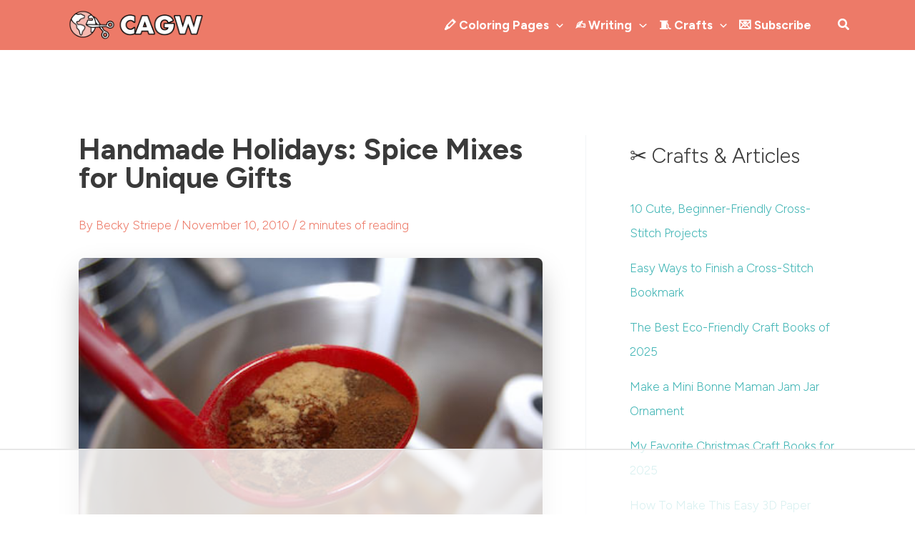

--- FILE ---
content_type: text/html
request_url: https://api.intentiq.com/profiles_engine/ProfilesEngineServlet?at=39&mi=10&dpi=936734067&pt=17&dpn=1&iiqidtype=2&iiqpcid=33099528-8a83-48d8-8757-2299bbb0a078&iiqpciddate=1768824157332&pcid=2b3b0166-a7f6-4383-a207-a6bc977fde20&idtype=3&gdpr=0&japs=false&jaesc=0&jafc=0&jaensc=0&jsver=0.33&testGroup=A&source=pbjs&ABTestingConfigurationSource=group&abtg=A&vrref=https%3A%2F%2Fcraftingagreenworld.com
body_size: 51
content:
{"abPercentage":97,"adt":1,"ct":2,"isOptedOut":false,"data":{"eids":[]},"dbsaved":"false","ls":true,"cttl":86400000,"abTestUuid":"g_89982c5e-3ead-445e-8e3a-f78875cad5ee","tc":9,"sid":561786415}

--- FILE ---
content_type: text/html; charset=utf-8
request_url: https://www.google.com/recaptcha/api2/aframe
body_size: 269
content:
<!DOCTYPE HTML><html><head><meta http-equiv="content-type" content="text/html; charset=UTF-8"></head><body><script nonce="vpXTG_MZkLN0VsVT4GtAEQ">/** Anti-fraud and anti-abuse applications only. See google.com/recaptcha */ try{var clients={'sodar':'https://pagead2.googlesyndication.com/pagead/sodar?'};window.addEventListener("message",function(a){try{if(a.source===window.parent){var b=JSON.parse(a.data);var c=clients[b['id']];if(c){var d=document.createElement('img');d.src=c+b['params']+'&rc='+(localStorage.getItem("rc::a")?sessionStorage.getItem("rc::b"):"");window.document.body.appendChild(d);sessionStorage.setItem("rc::e",parseInt(sessionStorage.getItem("rc::e")||0)+1);localStorage.setItem("rc::h",'1768824166110');}}}catch(b){}});window.parent.postMessage("_grecaptcha_ready", "*");}catch(b){}</script></body></html>

--- FILE ---
content_type: text/plain
request_url: https://rtb.openx.net/openrtbb/prebidjs
body_size: -230
content:
{"id":"2ed6860c-8f0f-46e1-8a01-243661487bc0","nbr":0}

--- FILE ---
content_type: text/plain
request_url: https://rtb.openx.net/openrtbb/prebidjs
body_size: -87
content:
{"id":"fae9373a-1059-4742-803f-29049e008195","nbr":0}

--- FILE ---
content_type: text/plain
request_url: https://rtb.openx.net/openrtbb/prebidjs
body_size: -230
content:
{"id":"ec46921e-239d-4736-8b36-619f56b25209","nbr":0}

--- FILE ---
content_type: text/plain
request_url: https://rtb.openx.net/openrtbb/prebidjs
body_size: -230
content:
{"id":"7d52de82-f9ca-4c3c-ad3b-eb9798813832","nbr":0}

--- FILE ---
content_type: text/plain
request_url: https://rtb.openx.net/openrtbb/prebidjs
body_size: -230
content:
{"id":"af30d602-9f7a-48a2-b94e-96501dfb1d4f","nbr":0}

--- FILE ---
content_type: text/plain
request_url: https://rtb.openx.net/openrtbb/prebidjs
body_size: -230
content:
{"id":"f841442d-98db-458a-b5da-35f68ddc8889","nbr":0}

--- FILE ---
content_type: text/plain; charset=UTF-8
request_url: https://at.teads.tv/fpc?analytics_tag_id=PUB_17002&tfpvi=&gdpr_consent=&gdpr_status=22&gdpr_reason=220&ccpa_consent=&sv=prebid-v1
body_size: 56
content:
ZjlkZDNjMWYtM2Y5MC00NzNkLWI3NWMtNDBjNDFiN2UzMzMzIy0xLTE=

--- FILE ---
content_type: text/plain
request_url: https://rtb.openx.net/openrtbb/prebidjs
body_size: -230
content:
{"id":"d7d5e0f7-7473-41b8-b662-2716ff2f0f0a","nbr":1}

--- FILE ---
content_type: text/plain
request_url: https://rtb.openx.net/openrtbb/prebidjs
body_size: -230
content:
{"id":"d0b63998-9c00-425f-978d-3fa34e0188a1","nbr":0}

--- FILE ---
content_type: text/plain
request_url: https://rtb.openx.net/openrtbb/prebidjs
body_size: -230
content:
{"id":"eb99c780-ce65-4dba-9bc0-c9454091838f","nbr":0}

--- FILE ---
content_type: text/plain
request_url: https://rtb.openx.net/openrtbb/prebidjs
body_size: -230
content:
{"id":"30058310-0a19-4267-afe3-812874601139","nbr":0}

--- FILE ---
content_type: text/plain
request_url: https://rtb.openx.net/openrtbb/prebidjs
body_size: -230
content:
{"id":"00644cad-e262-47ed-9895-089030310a9b","nbr":0}

--- FILE ---
content_type: text/plain
request_url: https://rtb.openx.net/openrtbb/prebidjs
body_size: -230
content:
{"id":"b0d5609e-ca97-4072-8eb1-192c6344a9b4","nbr":0}

--- FILE ---
content_type: text/plain; charset=utf-8
request_url: https://ads.adthrive.com/http-api/cv2
body_size: 7237
content:
{"om":["00eoh6e0","00xbjwwl","012nnesp","0av741zl","0b0m8l4f","0iyi1awv","0p7rptpw","0sm4lr19","0uyv1734","1","1011_302_56233468","1011_302_56233470","1011_302_56233474","1011_302_56233486","1011_302_56233491","1011_302_56233493","1011_302_56233497","1011_302_56233668","1011_302_56528055","1011_302_56528057","1011_302_56528060","1011_302_56528061","1011_302_56590573","1011_302_56590677","1011_302_56862488","1011_302_57051286","1028_8728253","10310289136970_462612943","10310289136970_462613276","10310289136970_462615644","10310289136970_462615833","10310289136970_462792722","10310289136970_462792978","10310289136970_491345701","10310289136970_559920770","10310289136970_559920874","10310289136970_593674671","10310289136970_594028795","10310289136970_674713956","10310289136970_686690145","10310289136970_686691894","10339421-5836009-0","10339426-5836008-0","10ua7afe","11142692","11509227","11641433","1185:1610326628","11896988","11999803","119_6200711","12010080","12010084","12010088","12151247","124843_8","124848_7","12850755","12850756","13192816","14298xoyqyz","1453468","14xoyqyz","1606221","1611092","16x7UEIxQu8","17_24104696","17_24525570","17_24767241","17_24767245","17_24767251","17_24767594","1891/84814","1IWwPyLfI28","1r7rfn75","1zx7wzcw","201500257","202430_200_EAAYACog7t9UKc5iyzOXBU.xMcbVRrAuHeIU5IyS9qdlP9IeJGUyBMfW1N0_","202d4qe7","2132:42602352","2132:42828302","2132:46039965","2179:587183202622605216","2249:650628025","2249:650628516","2249:650628539","2249:650628575","2249:650662457","2249:657213025","2249:677340715","2249:691910064","2249:691914577","2249:691925891","2249:703430542","2249:704085924","2249:704251784","226226131","229163135","2307:00eoh6e0","2307:0b0m8l4f","2307:0sm4lr19","2307:0uyv1734","2307:222tsaq1","2307:27s3hbtl","2307:28u7c6ez","2307:2i8t2rx0","2307:4fk9nxse","2307:4qxmmgd2","2307:6mj57yc0","2307:74scwdnj","2307:794di3me","2307:7cmeqmw8","2307:8orkh93v","2307:8w4klwi4","2307:9nex8xyd","2307:9t6gmxuz","2307:a566o9hb","2307:a7w365s6","2307:bj4kmsd6","2307:c1hsjx06","2307:cv2huqwc","2307:e38qsvko","2307:fjp0ceax","2307:fphs0z2t","2307:ge4000vb","2307:i90isgt0","2307:jd035jgw","2307:ll8m2pwk","2307:lp37a2wq","2307:min949in","2307:np9yfx64","2307:nv5uhf1y","2307:q0nt8p8d","2307:ralux098","2307:rifj41it","2307:rrlikvt1","2307:s2ahu2ae","2307:s4s41bit","2307:tty470r7","2307:u2cc9kzv","2307:u7p1kjgp","2307:uk9x4xmh","2307:xc88kxs9","2307:xe7etvhg","2307:xm7xmowz","2307:z8hcebyi","2307:zui0lm52","23422064","23786257","2409_15064_70_85445141","2409_15064_70_85809016","2409_25495_176_CR52055522","2409_25495_176_CR52092920","2409_25495_176_CR52092921","2409_25495_176_CR52092923","2409_25495_176_CR52092956","2409_25495_176_CR52092957","2409_25495_176_CR52150651","2409_25495_176_CR52153848","2409_25495_176_CR52153849","2409_25495_176_CR52175340","2409_25495_176_CR52178314","2409_25495_176_CR52178315","2409_25495_176_CR52178316","2409_25495_176_CR52186411","246638579","24694775","24694777","24694809","247653151","25_52qaclee","25_53v6aquw","25_87z6cimm","25_ctfvpw6w","25_sgaw7i5o","25_utberk8n","26210676","2662_199916_T26337364","2662_200562_8166422","2662_200562_8168475","2662_200562_8168520","2662_200562_8168537","2662_200562_8168539","2662_200562_8168586","2662_200562_8172720","2662_200562_8172741","2662_200562_8182931","2662_200562_8182952","2676:80070391","2676:85480675","2676:85807320","2676:85807351","2711_64_11999803","2715_9888_501276","27s3hbtl","28925636","28933536","28u7c6ez","29402249","29414696","29414711","29414845","2974:8168473","2974:8168475","2974:8168476","2974:8168537","2974:8168539","2974:8168540","2974:8172738","2974:8172741","29_695879875","29_696964702","2i8t2rx0","2tAlke8JLD8Img5YutVv","2yor97dj","3018/7a4b72985217be8b9939d98eaecd7e69","3018/ee16719de4dbab0f5e19923cc86b3a22","306_82972-543683-2632452","308_125203_15","31qdo7ks","32975686","32j56hnc","33476571","33604871","33627470","33627671","34182009","3490:CR52055522","3490:CR52092920","3490:CR52092921","3490:CR52175339","3490:CR52178315","3490:CR52178316","3490:CR52212685","3490:CR52212688","3490:CR52223710","3490:CR52223725","3490:CR52223939","34eys5wu","34tgtmqk","35715073","3636:6042834","3646_185414_8687257","3658_136236_fphs0z2t","3658_15032_qq1yf9hr","3658_155735_u3i8n6ef","3658_15936_2i8t2rx0","3658_18008_u2cc9kzv","3658_582283_lu0m1szw","3658_603555_bj4kmsd6","3658_629625_wu5qr81l","3658_645323_q0nt8p8d","3658_78719_zui0lm52","36_46_11125455","36_46_11768107","3702_139777_24765461","3702_139777_24765466","3702_139777_24765477","3702_139777_24765483","3702_139777_24765548","381513943572","3822:23149016","39303316","39303318","39350186","39364467","39368822","39385380","3LMBEkP-wis","3o6augn1","3tkh4kx1","3ws6ppdq","4083IP31KS13kodabuilt_0507a","40854655","408698505","409_189209","409_192565","409_216326","409_216328","409_216366","409_216384","409_216386","409_216387","409_216388","409_216392","409_216396","409_216406","409_216416","409_216492","409_216504","409_220149","409_220169","409_220332","409_220346","409_220349","409_220364","409_220366","409_223589","409_223591","409_223599","409_225978","409_225980","409_225982","409_225983","409_225985","409_225987","409_225988","409_225990","409_226312","409_226314","409_226321","409_226322","409_226324","409_226326","409_226327","409_226332","409_226334","409_226336","409_226337","409_226342","409_226344","409_226374","409_226377","409_227223","409_227224","409_227235","409_228054","409_228060","409_228064","409_228077","409_228105","409_228351","409_228356","409_228370","409_228371","409_228373","409_228380","409_228381","409_228385","409_230727","409_231798","42146013","42828302","43163415","43919974","43a7ptxe","458901553568","462613276","47133517","47745534","47869802","485027845327","48877306","49065887","4947806","4fk9nxse","4qxmmgd2","501276","50479792","50525751","506236635","51372355","51372397","51372410","51699649","521_425_203499","521_425_203500","521_425_203501","521_425_203504","521_425_203508","521_425_203509","521_425_203515","521_425_203518","521_425_203526","521_425_203534","521_425_203535","521_425_203536","521_425_203542","521_425_203615","521_425_203617","521_425_203633","521_425_203636","521_425_203645","521_425_203689","521_425_203692","521_425_203693","521_425_203699","521_425_203700","521_425_203701","521_425_203702","521_425_203703","521_425_203712","521_425_203714","521_425_203729","521_425_203730","521_425_203732","521_425_203733","521_425_203735","521_425_203738","521_425_203739","521_425_203742","521_425_203866","521_425_203867","521_425_203890","521_425_203900","521_425_203921","521_425_203936","521_425_203939","521_425_203943","521_425_203973","521_425_203976","5316_139700_0645a052-1590-4f5d-b2c7-0a8448cf319a","5316_139700_16d52f38-95b7-429d-a887-fab1209423bb","5316_139700_1b47b5c1-7f9c-455a-88d6-01d89de171aa","5316_139700_25804250-d0ee-4994-aba5-12c4113cd644","5316_139700_3b31fc8f-6011-4562-b25a-174042fce4a5","5316_139700_4589264e-39c7-4b8f-ba35-5bd3dd2b4e3a","5316_139700_4d1cd346-a76c-4afb-b622-5399a9f93e76","5316_139700_5101955d-c12a-4555-89c2-be2d86835007","5316_139700_5be498a5-7cd7-4663-a645-375644e33f4f","5316_139700_68a521b0-30ee-4cfb-88fb-d16005cbe6ba","5316_139700_6aefc6d3-264a-439b-b013-75aa5c48e883","5316_139700_6c959581-703e-4900-a4be-657acf4c3182","5316_139700_709d6e02-fb43-40a3-8dee-a3bf34a71e58","5316_139700_70a96d16-dcff-4424-8552-7b604766cb80","5316_139700_76cc1210-8fb0-4395-b272-aa369e25ed01","5316_139700_785a261b-3310-4495-9f65-5b3921938b3e","5316_139700_83b9cb16-076b-42cd-98a9-7120f6f3e94b","5316_139700_86ba33fe-6ccb-43c3-a706-7d59181d021c","5316_139700_87802704-bd5f-4076-a40b-71f359b6d7bf","5316_139700_90aab27a-4370-4a9f-a14a-99d421f43bcf","5316_139700_95d84c4a-b2ef-4b18-8978-d3590d1bcdc4","5316_139700_9a3bafb0-c9ab-45f3-b86c-760a494d70d0","5316_139700_a9f4da76-1a6b-41a6-af56-a1aff4fa8399","5316_139700_af6bd248-efcd-483e-b6e6-148c4b7b9c8a","5316_139700_b154f434-c058-4c10-b81e-cf5fd1a4bd89","5316_139700_bd0b86af-29f5-418b-9bb4-3aa99ec783bd","5316_139700_cbda64c5-11d0-46f9-8941-2ca24d2911d8","5316_139700_cebab8a3-849f-4c71-9204-2195b7691600","5316_139700_d1a8183a-ff72-4a02-b603-603a608ad8c4","5316_139700_d1c1eb88-602b-4215-8262-8c798c294115","5316_139700_dcb3e802-4a6b-4f1a-9225-5aaee19caaea","5316_139700_de0a26f2-c9e8-45e5-9ac3-efb5f9064703","5316_139700_e3299175-652d-4539-b65f-7e468b378aea","5316_139700_e3bec6f0-d5db-47c8-9c47-71e32e0abd19","5316_139700_e57da5d6-bc41-40d9-9688-87a11ae6ec85","5316_139700_e819ddf5-bee1-40e6-8ba9-a6bd57650000","5316_139700_f7be6964-9ad4-40ba-a38a-55794e229d11","5316_139700_fd97502e-2b85-4f6c-8c91-717ddf767abc","5316_139700_ff6b1956-4107-4a11-8571-b9f334130ae3","53osz248","53v6aquw","5510:6mj57yc0","5510:7ztkjhgq","5510:ouycdkmq","5510:p0yfzusz","5510:qq1yf9hr","5510:uk9x4xmh","5510:v9k6m2b0","55167461","55221385","55344524","5563_66529_OADD2.7284328140867_1QMTXCF8RUAKUSV9ZP","5563_66529_OADD2.7353139434767_1YTRZTK38UE4FT14JR","5563_66529_OAIP.104c050e6928e9b8c130fc4a2b7ed0ac","5563_66529_OAIP.9fe96f79334fc85c7f4f0d4e3e948900","55651486","55726194","557_409_216366","557_409_216392","557_409_216396","557_409_216482","557_409_216486","557_409_216494","557_409_216586","557_409_216606","557_409_220139","557_409_220149","557_409_220169","557_409_220332","557_409_220334","557_409_220336","557_409_220338","557_409_220343","557_409_220344","557_409_220354","557_409_220366","557_409_223589","557_409_223597","557_409_223599","557_409_225988","557_409_225992","557_409_226312","557_409_226316","557_409_228055","557_409_228059","557_409_228064","557_409_228065","557_409_228077","557_409_228084","557_409_228089","557_409_228105","557_409_228113","557_409_228348","557_409_228349","557_409_228351","557_409_228354","557_409_228363","557_409_228370","557_409_230731","557_409_231917","557_409_235268","557_409_235533","558_93_00eoh6e0","558_93_cv2huqwc","558_93_qqvgscdx","558_93_u2cc9kzv","55965333","560_74_18236268","560_74_18236270","560_74_18236273","560_74_18236301","560_74_18236330","560_74_18268075","560_74_18268083","56157033","5626536529","56341213","56632487","56635908","56648250","56740583","572646209","5726507757","579593739337040696","58117282","587183202622605216","593674671","5989_1799740_704078402","5ia3jbdy","5iujftaz","605367467","605367469","60f5a06w","61174500","61210708","61210719","61543638","618576351","618653722","618876699","618980679","61900466","619089559","61916211","61916223","61916225","61916229","61932920","61932925","61932933","61932948","61932957","62019442","62019681","62187798","6226500969","6226505231","6226505239","6226508465","6250_66552_1112888883","625317146","627225143","627227759","627290883","627301267","627309156","627309159","627506494","628086965","628222860","628223277","628360582","628444259","628444349","628456382","628622172","628622178","628683371","628687043","628687157","628687463","628803013","628841673","629007394","629167998","629168001","629168565","629171202","629255550","629350437","62946736","62946743","629488423","62980383","62981075","629817930","62985062","62987257","630137823","63047267","63088923","63088927","63088929","6365_61796_787899938824","6365_61796_793381067213","63barbg1","645287520","651637459","651637462","6547_67916_WH8e7xtHxAkh5lE8orDZ","6547_67916_Z1dAKGODu0KSfQ57oR4V","668547445","670_9916_462615644","670_9916_594028694","671123532","677887947","677887979","680597458938","680_99480_692218883","680_99480_692218898","680_99480_700109379","680_99480_700109389","680_99480_700109391","680_99480_700109393","684781858","688070999","688078501","695774076","695872491","695879875","695879898","696314600","696332890","697189859","697189924","697189965","697189989","697525780","697525781","697525795","697525805","697525824","697893306","697893573","699812344","699812857","699813340","699824707","6hye09n0","6mj57yc0","6mrds7pc","6rbncy53","700109383","700109389","700109399","701276081","702397981","703017077","703430542","704052496","704089220","704282225","70_83448035","70_83448041","70_83448049","70_85444728","70_85444732","70_85444735","70_85444737","70_85444755","70_86509226","726223570444","7354_138543_85807343","74243_74_18298317","74987676","74987692","74_18268053","74_18268055","74_462792722","74scwdnj","78827837","79096172","79096173","79096186","792706219116","794di3me","7969_149355_46036736","7cmeqmw8","7qIE6HPltrY","7sf7w6kh","7vlmjnq0","80070365","80070376","80070418","80072819","80072827","80072838","80072839","80207879","80ec5mhd","8152878","8154361","8154365","8172728","8172734","8172737","8172740","8172741","82133854","82133858","8341_230731_588463996220411211","8341_230731_591283456202345442","83443827","83448049","85444734","85444751","85444753","85444939","85444959","85444966","85472861","85480675","85808977","85809016","85809046","85939018","85943194","85943195","85943197","85954450","85954457","86470587","86470621","86470702","86509222","86509224","86509226","86509229","86509230","86877981","8orkh93v","8w4klwi4","9057/0328842c8f1d017570ede5c97267f40d","9057/211d1f0fa71d1a58cabee51f2180e38f","9057/5f448328401da696520ae886a00965e2","9057/9ced2f4f99ea397df0e0f394c2806693","90_12850756","90zjqu77","91950686","91950689","9659166","97_8152859","97_8152879","98xzy0ek","9krcxphu","9nex8xyd","9r15vock","9t2986gmxuz","9t6gmxuz","RECYmOBaE1z58ivIoUrm","YlnVIl2d84o","a0oxacu8","a566o9hb","a7w365s6","a9rnhyzc","ajbyfzx8","avbnqcx8","axw5pt53","b0312c18-eef7-41bc-bb63-0da8f329f50f","b3sqze11","b90cwbcd","be4hm1i2","bj2984kmsd6","bj4kmsd6","bmvwlypm","bn278v80","bpecuyjx","bpwmigtk","bu0fzuks","c1hsjx06","c25t9p0u","c2d7ypnt","cc4a4imz","cegbqxs1","cki44jrm","cpn7gwek","cr-3f8qyes3u9vd","cr-5kw7p8g5ubwe","cr-8hpf4y34uatj","cr-96xuyi0vu8rm","cr-96xuyi2xu8rm","cr-96xuyi3ru8rm","cr-96xuyi3uu9xg","cr-96xuyi4ru8rm","cr-96xuyi4vu8rm","cr-97y25lzsubqk","cr-98xywk4vubxf","cr-9cqtwg2w2brhwz","cr-9hxzbqc08jrgv2","cr-Bitc7n_p9iw__vat__49i_k_6v6_h_jce2vj5h_Sky0Cdjrj","cr-Bitc7n_p9iw__vat__49i_k_6v6_h_jce2vj5h_yApYgdjrj","cr-aaqt0j7wubwj","cr-aav22g0wubwj","cr-aav22g2rubwj","cr-aav22g2wubwj","cr-aavwye1subwj","cr-aavwye1uubwj","cr-aawz1i1wubwj","cr-aawz2m3pubwj","cr-aawz2m3vubwj","cr-aawz3f1yubwj","cr-aawz3f3xubwj","cr-ccr05f8w17uiu","cr-cfqw0i6pu7tmu","cr-edt0xg8uz7uiu","cr-edt0xgzvy7uiu","cr-g2tdh9htubwe","cr-g7wv3f7qvft","cr-gaqt1_k4quarex4qntt","cr-gaqt1_k4quareyzqntt","cr-h6q46o706lrgv2","cr-kz4ol95lu9vd","cr-kz4ol95lubwe","cr-lg354l2uvergv2","cr-sk1vaer4u9vd","cr-sk1vaer4ubwe","cr-wm8psj6gubwe","ctfvpw6w","cv2huqwc","cymho2zs","czt3qxxp","d8ijy7f2","daw00eve","de66hk0y","dg2WmFvzosE","dif1fgsg","dy35slve","e2c76his","e38qsvko","eb9vjo1r","extremereach_creative_76559239","ey8vsnzk","f2u8e0cj","faia6gj7","fdujxvyb","feueU8m1y4Y","fmbxvfw0","fmmrtnw7","fp298hs0z2t","fphs0z2t","g2ozgyf2","g3tr58j9","g749lgab","ge4000vb","gnm8sidp","gvotpm74","h0cw921b","hauz7f6h","hc3zwvmz","heb21q1u","heyp82hb","hf9ak5dg","hqz7anxg","hzonbdnu","i7sov9ry","i90isgt0","in3ciix5","ivj2zcop","jci9uj40","jd035jgw","jonxsolf","jr169syq","k10y9mz2","k6mxdk4o","kecbwzbd","kk5768bd","kniwm2we","ksrdc5dk","kz8629zd","l1keero7","l2j3rq3s","ll8m2pwk","lp37a2wq","lu0m1szw","min949in","mmczbw1f","mtsc0nih","mxap5x44","mxccm4gg","nfucnkws","np9yfx64","nrlkfmof","nrs1hc5n","nv5uhf1y","o54qvth1","o5xj653n","ocnesxs5","oe31iwxh","ofoon6ir","okem47bb","ot91zbhz","ou298ycdkmq","ouycdkmq","ox6po8bg","ozdii3rw","p7176b0m","pefxr7k2","prcz3msg","prq4f8da","q0298nt8p8d","q0nt8p8d","q9plh3qd","qM1pWMu_Q2s","qen3mj4l","qqvgscdx","qtifv9ci","quk7w53j","r5r8790r","r68ur1og","ralux098","riaslz7g","risjxoqk","rmttmrq8","rrlikvt1","rup4bwce","rxj4b6nw","s2ahu2ae","s4s41bit","s98i0w92","s9kmbxbp","sagk476t","sk3ffy7a","sk4ge5lf","sslkianq","sttgj0wj","t4zab46q","tsf8xzNEHyI","u0txqi6z","u2cc9kzv","u3i8n6ef","ubykfntq","uf7vbcrs","uhebin5g","ujqkqtnh","uk9x4xmh","utberk8n","v9k6m2b0","vnc30v3n","vqccoh59","vqqwz0z3","w15c67ad","w5et7cv9","wgs30pcg","wix9gxm5","wt0wmo2s","wtgd3b1w","wxfnrapl","xdaezn6y","xe7etvhg","xha9gvui","xjq9sbpc","xm7xmowz","xtxa8s2d","xwhet1qh","ygmhp6c6","yq5t5meg","yxvw3how","yy10h45c","z8hcebyi","zaiy3lqy","zfexqyi5","ziox91q0","zvdz58bk","7979132","7979135"],"pmp":[],"adomains":["1md.org","a4g.com","about.bugmd.com","acelauncher.com","adameve.com","adelion.com","adp3.net","advenuedsp.com","aibidauction.com","aibidsrv.com","akusoli.com","allofmpls.org","arkeero.net","ato.mx","avazutracking.net","avid-ad-server.com","avid-adserver.com","avidadserver.com","aztracking.net","bc-sys.com","bcc-ads.com","bidderrtb.com","bidscube.com","bizzclick.com","bkserving.com","bksn.se","brightmountainads.com","bucksense.io","bugmd.com","ca.iqos.com","capitaloneshopping.com","cdn.dsptr.com","clarifion.com","clean.peebuster.com","cotosen.com","cs.money","cwkuki.com","dallasnews.com","dcntr-ads.com","decenterads.com","derila-ergo.com","dhgate.com","dhs.gov","digitaladsystems.com","displate.com","doyour.bid","dspbox.io","envisionx.co","ezmob.com","fla-keys.com","fmlabsonline.com","g123.jp","g2trk.com","gadgetslaboratory.com","gadmobe.com","getbugmd.com","goodtoknowthis.com","gov.il","grosvenorcasinos.com","guard.io","hero-wars.com","holts.com","howto5.io","http://bookstofilm.com/","http://countingmypennies.com/","http://fabpop.net/","http://folkaly.com/","http://gameswaka.com/","http://gowdr.com/","http://gratefulfinance.com/","http://outliermodel.com/","http://profitor.com/","http://tenfactorialrocks.com/","http://vovviral.com/","https://instantbuzz.net/","https://www.royalcaribbean.com/","ice.gov","imprdom.com","justanswer.com","liverrenew.com","longhornsnuff.com","lovehoney.com","lowerjointpain.com","lymphsystemsupport.com","meccabingo.com","media-servers.net","medimops.de","miniretornaveis.com","mobuppsrtb.com","motionspots.com","mygrizzly.com","myiq.com","myrocky.ca","national-lottery.co.uk","nbliver360.com","ndc.ajillionmax.com","nibblr-ai.com","niutux.com","nordicspirit.co.uk","notify.nuviad.com","notify.oxonux.com","own-imp.vrtzads.com","paperela.com","paradisestays.site","parasiterelief.com","peta.org","pfm.ninja","photoshelter.com","pixel.metanetwork.mobi","pixel.valo.ai","plannedparenthood.org","plf1.net","plt7.com","pltfrm.click","printwithwave.co","privacymodeweb.com","rangeusa.com","readywind.com","reklambids.com","ri.psdwc.com","royalcaribbean.com","royalcaribbean.com.au","rtb-adeclipse.io","rtb-direct.com","rtb.adx1.com","rtb.kds.media","rtb.reklambid.com","rtb.reklamdsp.com","rtb.rklmstr.com","rtbadtrading.com","rtbsbengine.com","rtbtradein.com","saba.com.mx","safevirus.info","securevid.co","seedtag.com","servedby.revive-adserver.net","shift.com","simple.life","smrt-view.com","swissklip.com","taboola.com","tel-aviv.gov.il","temu.com","theoceanac.com","track-bid.com","trackingintegral.com","trading-rtbg.com","trkbid.com","truthfinder.com","unoadsrv.com","usconcealedcarry.com","uuidksinc.net","vabilitytech.com","vashoot.com","vegogarden.com","viewtemplates.com","votervoice.net","vuse.com","waardex.com","wapstart.ru","wayvia.com","wdc.go2trk.com","weareplannedparenthood.org","webtradingspot.com","www.royalcaribbean.com","xapads.com","xiaflex.com","yourchamilia.com"]}

--- FILE ---
content_type: text/plain
request_url: https://rtb.openx.net/openrtbb/prebidjs
body_size: -230
content:
{"id":"c2cede0b-9bef-49cf-b40a-55846c8f54a5","nbr":0}